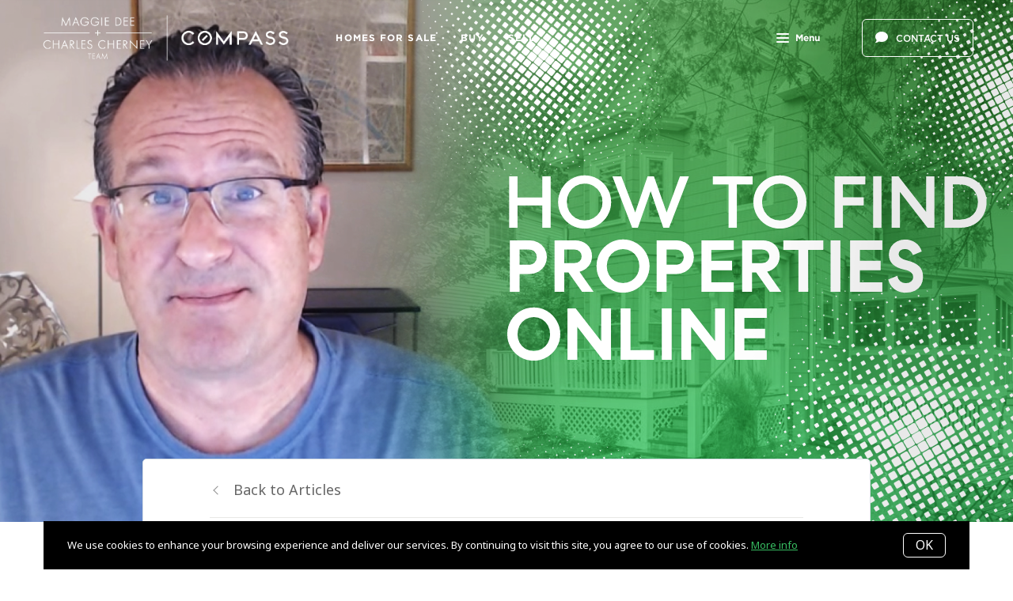

--- FILE ---
content_type: application/javascript; charset=UTF-8
request_url: https://www.cambridgerealestate.com/cdn-cgi/challenge-platform/h/b/scripts/jsd/d251aa49a8a3/main.js?
body_size: 8527
content:
window._cf_chl_opt={AKGCx8:'b'};~function(A6,tK,tP,tT,tb,tx,tF,tS,A0,A2){A6=m,function(c,A,AV,A5,W,Q){for(AV={c:407,A:445,W:500,Q:297,a:332,N:436,X:426,k:366,i:400,f:518},A5=m,W=c();!![];)try{if(Q=parseInt(A5(AV.c))/1*(-parseInt(A5(AV.A))/2)+parseInt(A5(AV.W))/3*(-parseInt(A5(AV.Q))/4)+parseInt(A5(AV.a))/5+-parseInt(A5(AV.N))/6*(parseInt(A5(AV.X))/7)+-parseInt(A5(AV.k))/8+-parseInt(A5(AV.i))/9+parseInt(A5(AV.f))/10,Q===A)break;else W.push(W.shift())}catch(a){W.push(W.shift())}}(h,412393),tK=this||self,tP=tK[A6(301)],tT={},tT[A6(329)]='o',tT[A6(411)]='s',tT[A6(409)]='u',tT[A6(422)]='z',tT[A6(290)]='n',tT[A6(288)]='I',tT[A6(318)]='b',tb=tT,tK[A6(424)]=function(A,W,Q,N,AZ,Ay,AG,Ah,X,g,U,o,J,D,H){if(AZ={c:330,A:487,W:515,Q:477,a:286,N:425,X:477,k:286,i:372,f:273,g:401,U:273,o:401,J:362,D:462,l:311,H:433,O:434,I:504,z:515,L:376,d:404,M:384,R:479},Ay={c:427,A:311,W:515,Q:420},AG={c:298,A:405,W:448,Q:457},Ah=A6,X={'MTfvh':function(O,I){return I===O},'smSVV':function(O,I){return I!==O},'hXMPk':Ah(AZ.c),'gnOsT':function(O,I,z,L){return O(I,z,L)},'GVyMx':Ah(AZ.A),'RvSSE':function(O,I){return O+I},'yvIGd':function(O,I,z){return O(I,z)}},X[Ah(AZ.W)](null,W)||W===void 0)return N;for(g=tB(W),A[Ah(AZ.Q)][Ah(AZ.a)]&&(g=g[Ah(AZ.N)](A[Ah(AZ.X)][Ah(AZ.k)](W))),g=A[Ah(AZ.i)][Ah(AZ.f)]&&A[Ah(AZ.g)]?A[Ah(AZ.i)][Ah(AZ.U)](new A[(Ah(AZ.o))](g)):function(O,Au,I){for(Au=Ah,O[Au(Ay.c)](),I=0;I<O[Au(Ay.A)];X[Au(Ay.W)](O[I],O[I+1])?O[Au(Ay.Q)](I+1,1):I+=1);return O}(g),U='nAsAaAb'.split('A'),U=U[Ah(AZ.J)][Ah(AZ.D)](U),o=0;o<g[Ah(AZ.l)];o++)if(X[Ah(AZ.H)](X[Ah(AZ.O)],X[Ah(AZ.O)]))return;else(J=g[o],D=X[Ah(AZ.I)](ts,A,W,J),U(D))?(H=X[Ah(AZ.z)]('s',D)&&!A[Ah(AZ.L)](W[J]),X[Ah(AZ.d)]===Q+J?i(X[Ah(AZ.M)](Q,J),D):H||X[Ah(AZ.R)](i,Q+J,W[J])):X[Ah(AZ.R)](i,Q+J,D);return N;function i(O,I,Am){Am=Ah,Object[Am(AG.c)][Am(AG.A)][Am(AG.W)](N,I)||(N[I]=[]),N[I][Am(AG.Q)](O)}},tx=A6(292)[A6(295)](';'),tF=tx[A6(362)][A6(462)](tx),tK[A6(377)]=function(A,W,W4,W3,Ac,Q,N,X,k,i){for(W4={c:300,A:494,W:311,Q:413,a:499,N:457,X:385},W3={c:484,A:347,W:365,Q:389,a:494,N:298,X:463,k:448,i:413,f:522},Ac=A6,Q={'IbMaj':function(g,U){return g<U},'GXuTD':function(g,U){return g===U},'vBJEh':function(g,U){return g(U)}},N=Object[Ac(W4.c)](W),X=0;Q[Ac(W4.A)](X,N[Ac(W4.W)]);X++)if(k=N[X],'f'===k&&(k='N'),A[k]){for(i=0;i<W[N[X]][Ac(W4.W)];-1===A[k][Ac(W4.Q)](W[N[X]][i])&&(Q[Ac(W4.a)](tF,W[N[X]][i])||A[k][Ac(W4.N)]('o.'+W[N[X]][i])),i++);}else A[k]=W[N[X]][Ac(W4.X)](function(g,At){return At=Ac,Q[At(W3.c)](At(W3.A),At(W3.W))?W instanceof N[At(W3.Q)]&&Q[At(W3.a)](0,X[At(W3.Q)][At(W3.N)][At(W3.X)][At(W3.k)](k)[At(W3.i)](At(W3.f))):'o.'+g})},tS=null,A0=tZ(),A2=function(QD,Qq,Qi,Qr,QX,QN,QW,Al,A,W,Q,a){return QD={c:473,A:459,W:293,Q:317,a:339,N:375,X:324,k:370,i:450},Qq={c:322,A:375,W:355,Q:367,a:274,N:343,X:472,k:274,i:423,f:414,g:457,U:421,o:314,J:308,D:390,l:457,H:492,O:333,I:490,z:337,L:274,d:516,M:374,R:336,E:506,K:274,P:381,T:274,b:415,V:412,s:320,B:406,x:465,F:435,Y:457,S:435,j:323},Qi={c:306},Qr={c:319,A:319,W:311},QX={c:352,A:311,W:435,Q:298,a:405,N:448,X:298,k:405,i:505,f:295,g:298,U:448,o:333,J:457,D:429,l:457,H:506,O:457,I:472,z:333,L:357,d:319,M:274,R:439,E:520,K:351,P:379,T:298,b:448,V:293,s:438,B:443,x:461,F:313,Y:467,S:486,j:378,v:328,C:457,n:338,e:376,G:487,y:471,Z:460,h0:298,h1:457,h2:316,h3:356,h4:457,h5:472,h6:333,h7:283,h8:416,h9:382,hh:356,hm:316,hu:356,hc:378,ht:328,hA:457,hW:482,hQ:406},QN={c:310},QW={c:387,A:442,W:435},Al=A6,A={'GnUUK':Al(QD.c),'GinwR':function(N,X){return N+X},'ZmLaM':function(N,X){return N<X},'VvHoa':Al(QD.A),'dBIHT':function(N,X){return N(X)},'booyb':function(N,X){return N<X},'isKQk':function(N,X){return N(X)},'ilxxu':function(N,X){return N|X},'DheUz':function(N,X){return X==N},'VNOyS':function(N,X){return N<<X},'CspyX':function(N,X){return N&X},'roVcl':function(N,X){return N-X},'ojACK':function(N,X){return N(X)},'PQtiv':Al(QD.W),'UfZEj':function(N,X){return N>X},'jBJtO':Al(QD.Q),'VASXZ':function(N,X){return N|X},'uUvEw':function(N,X){return X&N},'GKmwV':function(N,X){return N-X},'ajeql':Al(QD.a),'pufbQ':function(N,X){return N<X},'Adcrn':function(N,X){return N<<X},'dPzZe':function(N,X){return X|N},'giiGF':function(N,X){return N<X},'tuyKt':function(N,X){return N|X},'WJRBw':function(N,X){return N(X)},'lqEQn':function(N){return N()},'lnfPi':function(N,X){return N(X)},'igQWt':function(N,X){return N&X},'LxbCS':Al(QD.N),'qmjtK':function(N,X){return N>X},'LuGHZ':function(N,X){return N*X},'smcrV':function(N,X){return N<X},'rlvob':Al(QD.X),'awTbV':function(N,X){return X!=N},'dRooA':function(N,X){return N&X},'AtYhh':function(N,X){return X==N},'oXAOy':function(N,X){return N(X)},'GUeKJ':function(N,X){return X&N},'gDfTj':function(N,X){return N(X)},'rbnli':function(N,X){return N<X},'amLle':function(N,X){return N==X},'RtQNB':function(N,X){return N==X}},W=String[Al(QD.k)],Q={'h':function(N){return N==null?'':Q.g(N,6,function(X,AH){return AH=m,AH(QW.c)!==AH(QW.c)?![]:A[AH(QW.A)][AH(QW.W)](X)})},'g':function(N,X,i,AI,U,o,J,D,H,O,I,z,L,M,R,E,F,K,P,T,V,s){if(AI=Al,U={'BHfcf':function(B,F){return F===B},'QhUfD':function(B,F,AO){return AO=m,A[AO(QN.c)](B,F)}},null==N)return'';for(J={},D={},H='',O=2,I=3,z=2,L=[],M=0,R=0,E=0;A[AI(QX.c)](E,N[AI(QX.A)]);E+=1)if(K=N[AI(QX.W)](E),Object[AI(QX.Q)][AI(QX.a)][AI(QX.N)](J,K)||(J[K]=I++,D[K]=!0),P=H+K,Object[AI(QX.X)][AI(QX.k)][AI(QX.N)](J,P))H=P;else for(T=A[AI(QX.i)][AI(QX.f)]('|'),V=0;!![];){switch(T[V++]){case'0':if(Object[AI(QX.g)][AI(QX.k)][AI(QX.U)](D,H)){if(256>H[AI(QX.o)](0)){for(o=0;o<z;M<<=1,R==X-1?(R=0,L[AI(QX.J)](A[AI(QX.D)](i,M)),M=0):R++,o++);for(s=H[AI(QX.o)](0),o=0;8>o;M=1.49&s|M<<1.91,R==X-1?(R=0,L[AI(QX.l)](i(M)),M=0):R++,s>>=1,o++);}else{for(s=1,o=0;A[AI(QX.H)](o,z);M=M<<1.95|s,R==X-1?(R=0,L[AI(QX.O)](A[AI(QX.I)](i,M)),M=0):R++,s=0,o++);for(s=H[AI(QX.z)](0),o=0;16>o;M=A[AI(QX.L)](M<<1,1&s),A[AI(QX.d)](R,X-1)?(R=0,L[AI(QX.l)](i(M)),M=0):R++,s>>=1,o++);}O--,A[AI(QX.d)](0,O)&&(O=Math[AI(QX.M)](2,z),z++),delete D[H]}else for(s=J[H],o=0;A[AI(QX.c)](o,z);M=A[AI(QX.R)](M,1)|A[AI(QX.E)](s,1),R==A[AI(QX.K)](X,1)?(R=0,L[AI(QX.l)](A[AI(QX.P)](i,M)),M=0):R++,s>>=1,o++);continue;case'1':H=String(K);continue;case'2':J[P]=I++;continue;case'3':O--;continue;case'4':A[AI(QX.d)](0,O)&&(O=Math[AI(QX.M)](2,z),z++);continue}break}if(H!==''){if(Object[AI(QX.T)][AI(QX.k)][AI(QX.b)](D,H)){if(AI(QX.V)!==A[AI(QX.s)])W(AI(QX.B),Q.e);else{if(A[AI(QX.x)](256,H[AI(QX.o)](0))){if(AI(QX.F)!==A[AI(QX.Y)]){for(o=0;o<z;M<<=1,A[AI(QX.d)](R,X-1)?(R=0,L[AI(QX.l)](i(M)),M=0):R++,o++);for(s=H[AI(QX.o)](0),o=0;8>o;M=A[AI(QX.S)](M<<1.37,A[AI(QX.j)](s,1)),R==A[AI(QX.v)](X,1)?(R=0,L[AI(QX.C)](i(M)),M=0):R++,s>>=1,o++);}else F=U[AI(QX.n)]('s',i)&&!H[AI(QX.e)](O[I]),AI(QX.G)===z+L?s(M+R,E):F||K(U[AI(QX.y)](P,T),R[V])}else if(A[AI(QX.Z)]!==A[AI(QX.Z)])i[AI(QX.h0)][AI(QX.k)][AI(QX.U)](L,X)||(U[o]=[]),J[D][AI(QX.h1)](i);else{for(s=1,o=0;A[AI(QX.h2)](o,z);M=A[AI(QX.h3)](M,1)|s,R==A[AI(QX.K)](X,1)?(R=0,L[AI(QX.h4)](A[AI(QX.h5)](i,M)),M=0):R++,s=0,o++);for(s=H[AI(QX.h6)](0),o=0;16>o;M=A[AI(QX.h7)](M<<1,s&1.18),R==A[AI(QX.K)](X,1)?(R=0,L[AI(QX.O)](i(M)),M=0):R++,s>>=1,o++);}O--,0==O&&(O=Math[AI(QX.M)](2,z),z++),delete D[H]}}else for(s=J[H],o=0;A[AI(QX.h8)](o,z);M=A[AI(QX.h9)](A[AI(QX.hh)](M,1),1.01&s),R==X-1?(R=0,L[AI(QX.h1)](A[AI(QX.P)](i,M)),M=0):R++,s>>=1,o++);O--,O==0&&z++}for(s=2,o=0;A[AI(QX.hm)](o,z);M=A[AI(QX.hu)](M,1)|A[AI(QX.hc)](s,1),R==A[AI(QX.ht)](X,1)?(R=0,L[AI(QX.C)](i(M)),M=0):R++,s>>=1,o++);for(;;)if(M<<=1,X-1==R){L[AI(QX.hA)](A[AI(QX.hW)](i,M));break}else R++;return L[AI(QX.hQ)]('')},'j':function(N,Qk,Az){return Qk={c:333},Az=Al,A[Az(Qr.c)](null,N)?'':A[Az(Qr.A)]('',N)?null:Q.i(N[Az(Qr.W)],32768,function(X,AL){return AL=Az,N[AL(Qk.c)](X)})},'i':function(N,X,i,QJ,QU,Qg,AK,U,o,J,D,H,O,I,z,L,M,R,E,K,T,P,B){if(QJ={c:423},QU={c:304},Qg={c:351},AK=Al,U={'wMXRJ':function(V,Ad){return Ad=m,A[Ad(Qi.c)](V)},'SYhJO':function(V,s){return s==V},'dAGBl':function(V,s,AM){return AM=m,A[AM(Qg.c)](V,s)},'sAeuS':function(V,s,AR){return AR=m,A[AR(QU.c)](V,s)},'rYjaN':function(V,s){return V|s},'zhrtk':function(V,s,AE){return AE=m,A[AE(QJ.c)](V,s)}},A[AK(Qq.c)]!==AK(Qq.A))U[AK(Qq.W)](A);else{for(o=[],J=4,D=4,H=3,O=[],L=i(0),M=X,R=1,I=0;A[AK(Qq.Q)](3,I);o[I]=I,I+=1);for(E=0,K=Math[AK(Qq.a)](2,2),z=1;z!=K;P=L&M,M>>=1,0==M&&(M=X,L=i(R++)),E|=(0<P?1:0)*z,z<<=1);switch(E){case 0:for(E=0,K=Math[AK(Qq.a)](2,8),z=1;z!=K;P=L&M,M>>=1,0==M&&(M=X,L=i(R++)),E|=A[AK(Qq.N)](0<P?1:0,z),z<<=1);T=A[AK(Qq.X)](W,E);break;case 1:for(E=0,K=Math[AK(Qq.k)](2,16),z=1;z!=K;P=A[AK(Qq.i)](L,M),M>>=1,M==0&&(M=X,L=i(R++)),E|=(A[AK(Qq.f)](0,P)?1:0)*z,z<<=1);T=W(E);break;case 2:return''}for(I=o[3]=T,O[AK(Qq.g)](T);;)if(A[AK(Qq.U)]===AK(Qq.o)){for(T=0;R<V;B<<=1,U[AK(Qq.J)](x,U[AK(Qq.D)](F,1))?(Y=0,S[AK(Qq.l)](U[AK(Qq.H)](j,W)),C=0):O++,s++);for(B=z[AK(Qq.O)](0),G=0;8>y;h0=U[AK(Qq.I)](h1<<1,U[AK(Qq.z)](B,1)),h2==h3-1?(h4=0,h5[AK(Qq.l)](h6(h7)),h8=0):h9++,B>>=1,Z++);}else{if(R>N)return'';for(E=0,K=Math[AK(Qq.L)](2,H),z=1;A[AK(Qq.d)](z,K);P=A[AK(Qq.M)](L,M),M>>=1,A[AK(Qq.R)](0,M)&&(M=X,L=i(R++)),E|=(A[AK(Qq.E)](0,P)?1:0)*z,z<<=1);switch(T=E){case 0:for(E=0,K=Math[AK(Qq.K)](2,8),z=1;A[AK(Qq.d)](z,K);P=M&L,M>>=1,0==M&&(M=X,L=A[AK(Qq.P)](i,R++)),E|=(0<P?1:0)*z,z<<=1);o[D++]=W(E),T=D-1,J--;break;case 1:for(E=0,K=Math[AK(Qq.T)](2,16),z=1;z!=K;P=A[AK(Qq.b)](L,M),M>>=1,M==0&&(M=X,L=A[AK(Qq.V)](i,R++)),E|=(A[AK(Qq.s)](0,P)?1:0)*z,z<<=1);o[D++]=W(E),T=D-1,J--;break;case 2:return O[AK(Qq.B)]('')}if(A[AK(Qq.x)](0,J)&&(J=Math[AK(Qq.a)](2,H),H++),o[T])T=o[T];else if(T===D)T=I+I[AK(Qq.F)](0);else return null;O[AK(Qq.Y)](T),o[D++]=I+T[AK(Qq.S)](0),J--,I=T,A[AK(Qq.j)](0,J)&&(J=Math[AK(Qq.k)](2,H),H++)}}}},a={},a[Al(QD.i)]=Q.h,a}(),A3();function tC(Wt,AN,A,W){return Wt={c:508,A:508},AN=A6,A={},A[AN(Wt.c)]=function(Q,a){return a!==Q},W=A,W[AN(Wt.A)](tv(),null)}function m(u,c,t,A){return u=u-273,t=h(),A=t[u],A}function te(Wf,Ai,c){return Wf={c:358,A:431},Ai=A6,c=tK[Ai(Wf.c)],Math[Ai(Wf.A)](+atob(c.t))}function ty(c,A,WL,Wz,WI,Wl,Ww,Ag,W,Q,a,N,X,k,i){for(WL={c:282,A:285,W:305,Q:295,a:291,N:450,X:502,k:312,i:373,f:496,g:449,U:474,o:485,J:474,D:386,l:509,H:483,O:503,I:512,z:325,L:358,d:349,M:345,R:480,E:345,K:480,P:449,T:519,b:456},Wz={c:296,A:447,W:284,Q:388,a:299,N:447},WI={c:289},Wl={c:468,A:395},Ww={c:383},Ag=A6,W={'geyxs':function(f,g){return f(g)},'VjRkZ':Ag(WL.c),'HWkQq':Ag(WL.A),'kyiMJ':function(f){return f()}},Q=Ag(WL.W)[Ag(WL.Q)]('|'),a=0;!![];){switch(Q[a++]){case'0':i[Ag(WL.a)](A2[Ag(WL.N)](JSON[Ag(WL.X)](k)));continue;case'1':i[Ag(WL.k)]=function(AU){AU=Ag,A(AU(Ww.c))};continue;case'2':console[Ag(WL.i)](tK[Ag(WL.f)]);continue;case'3':X[Ag(WL.g)]&&(i[Ag(WL.U)]=5e3,i[Ag(WL.o)]=function(Ao){Ao=Ag,N[Ao(Wl.c)](A,N[Ao(Wl.A)])});continue;case'4':N={'xAGzr':function(f,g){return f(g)},'Uahfv':Ag(WL.J),'USCpY':function(f,g){return f>=g},'hOjHD':Ag(WL.D),'YnNHX':function(f,g,AJ){return AJ=Ag,W[AJ(WI.c)](f,g)}};continue;case'5':i[Ag(WL.l)](Ag(WL.H),W[Ag(WL.O)]+tK[Ag(WL.f)][Ag(WL.I)]+W[Ag(WL.z)]+X.r);continue;case'6':X=tK[Ag(WL.L)];continue;case'7':k={'t':W[Ag(WL.d)](te),'lhr':tP[Ag(WL.M)]&&tP[Ag(WL.M)][Ag(WL.R)]?tP[Ag(WL.E)][Ag(WL.K)]:'','api':X[Ag(WL.P)]?!![]:![],'c':tC(),'payload':c};continue;case'8':i[Ag(WL.T)]=function(Aq){Aq=Ag,N[Aq(Wz.c)](i[Aq(Wz.A)],200)&&i[Aq(Wz.A)]<300?A(N[Aq(Wz.W)]):N[Aq(Wz.Q)](A,Aq(Wz.a)+i[Aq(Wz.N)])};continue;case'9':i=new tK[(Ag(WL.b))]();continue}break}}function A3(QM,Qd,AP,c,A,W,Q,a){if(QM={c:454,A:430,W:358,Q:501,a:342,N:419,X:513,k:368,i:403,f:402,g:394,U:348,o:348},Qd={c:419,A:513,W:368,Q:348,a:364},AP=A6,c={'NSTUm':function(N,X){return X!==N},'OZXdt':function(N){return N()},'IyGKi':function(N,X){return X!==N},'eAfIc':AP(QM.c),'JkJnu':function(N){return N()},'VwJZT':AP(QM.A)},A=tK[AP(QM.W)],!A)return;if(!tG()){if(c[AP(QM.Q)](c[AP(QM.a)],c[AP(QM.a)]))Q=a[N];else return}(W=![],Q=function(){if(!W){if(W=!![],!tG())return;tj(function(X){A4(A,X)})}},c[AP(QM.N)](tP[AP(QM.X)],AP(QM.k)))?c[AP(QM.i)](Q):tK[AP(QM.f)]?tP[AP(QM.f)](c[AP(QM.g)],Q):(a=tP[AP(QM.U)]||function(){},tP[AP(QM.o)]=function(AT){AT=AP,a(),c[AT(Qd.c)](tP[AT(Qd.A)],AT(Qd.W))&&(tP[AT(Qd.Q)]=a,c[AT(Qd.a)](Q))})}function tZ(Wd,AD){return Wd={c:446,A:446},AD=A6,crypto&&crypto[AD(Wd.c)]?crypto[AD(Wd.A)]():''}function tG(WJ,Af,c,A,W,Q){return WJ={c:417,A:431,W:441,Q:437,a:350},Af=A6,c={'BSGPt':function(a){return a()},'TxlgW':function(a,N){return a>N},'dultI':function(a,N){return a-N}},A=3600,W=c[Af(WJ.c)](te),Q=Math[Af(WJ.A)](Date[Af(WJ.W)]()/1e3),c[Af(WJ.Q)](c[Af(WJ.a)](Q,W),A)?![]:!![]}function h(QE){return QE='RvSSE,map,success,bjCHo,YnNHX,Function,dAGBl,sid,enNeu,chctx,VwJZT,Uahfv,isArray,CnwA5,contentWindow,nuDdf,939879XJbFzO,Set,addEventListener,JkJnu,GVyMx,hasOwnProperty,join,15755XLLowx,/b/ov1/0.21436230026277778:1769084636:rxM2LfRvlPSOK8fzsAmgHvQBaw3iWStgQKPaxnDjMOQ/,undefined,removeChild,string,gDfTj,indexOf,smcrV,GUeKJ,giiGF,BSGPt,YjHFx,NSTUm,splice,rlvob,symbol,igQWt,pRIb1,concat,76279zQpffn,sort,source,dBIHT,DOMContentLoaded,floor,error,smSVV,hXMPk,charAt,246AFgFIq,TxlgW,PQtiv,VNOyS,random,now,GnUUK,error on cf_chl_props,pkLOA2,14nZhLSA,randomUUID,status,call,api,OyLA,LOVwP,OENZW,rUZyB,nEJPd,WZQyH,XMLHttpRequest,push,gHTMB,0|3|4|2|1,ajeql,UfZEj,bind,toString,cvobc,amLle,lZSvG,jBJtO,xAGzr,qdQra,LRmiB4,QhUfD,isKQk,Or+DKIPajNqnCbQUT1mpW3-fosvtYLcBg7xM$w0XSRGhAi6E259VyZelzJk4dFuH8,timeout,body,tsFnX,Object,event,yvIGd,href,iUJbW,WJRBw,POST,GXuTD,ontimeout,VASXZ,d.cookie,DGFRG,MlzFV,rYjaN,detail,sAeuS,contentDocument,IbMaj,parent,_cf_chl_opt,display: none,AdeF3,vBJEh,375hHrOEN,IyGKi,stringify,VjRkZ,gnOsT,VvHoa,booyb,cloudflare-invisible,vqldI,open,mFjxb,postMessage,AKGCx8,readyState,/invisible/jsd,MTfvh,awTbV,RLvUm,13513420TxIckV,onload,CspyX,xqADG,[native code],from,pow,7|8|5|4|9|1|0|3|2|6|10,errorInfoObject,ztZvN,UQBbL,createElement,getPrototypeOf,VnqCY,/cdn-cgi/challenge-platform/h/,dPzZe,hOjHD,/jsd/oneshot/d251aa49a8a3/0.21436230026277778:1769084636:rxM2LfRvlPSOK8fzsAmgHvQBaw3iWStgQKPaxnDjMOQ/,getOwnPropertyNames,catch,bigint,geyxs,number,send,_cf_chl_opt;JJgc4;PJAn2;kJOnV9;IWJi4;OHeaY1;DqMg0;FKmRv9;LpvFx1;cAdz2;PqBHf2;nFZCC5;ddwW5;pRIb1;rxvNi8;RrrrA2;erHi9,XBYZQ,iframe,split,USCpY,4604HNaoSv,prototype,http-code:,keys,document,qpmgz,aUjz8,lnfPi,4|6|2|9|5|3|8|1|7|0,lqEQn,SSTpq3,SYhJO,yDMnW,GinwR,length,onerror,lxijR,gHiWH,gYtdK,pufbQ,otbpw,boolean,DheUz,rbnli,qDvoR,LxbCS,RtQNB,reTXR,HWkQq,appendChild,fvFRg,GKmwV,object,vmrPr,navigator,3102720OwxzSt,charCodeAt,zPWzV,rdHlk,AtYhh,zhrtk,BHfcf,bNSTg,TYlZ6,function,eAfIc,LuGHZ,aQRsa,location,gmbXw,pwGFz,onreadystatechange,kyiMJ,dultI,roVcl,ZmLaM,clientInformation,iVwNR,wMXRJ,Adcrn,ilxxu,__CF$cv$params,style,tabIndex,JBxy9,includes,IQEGB,OZXdt,mAqgl,6033000IIbsGL,qmjtK,loading,jsd,fromCharCode,2|5|7|4|1|3|0|6,Array,log,dRooA,Vjubs,isNaN,rxvNi8,uUvEw,ojACK,HBxBn,oXAOy,tuyKt,xhr-error'.split(','),h=function(){return QE},h()}function tY(W7,AA,W,Q,a,N,X,k,i,f){W=(W7={c:275,A:331,W:294,Q:497,a:521,N:295,X:302,k:493,i:469,f:353,g:321,U:475,o:326,J:360,D:410,l:279,H:451,O:359,I:464,z:398},AA=A6,{'xqADG':AA(W7.c),'qpmgz':function(g,U,o,J,D){return g(U,o,J,D)},'qdQra':function(g,U,o,J,D){return g(U,o,J,D)},'qDvoR':AA(W7.A),'LOVwP':AA(W7.W),'cvobc':AA(W7.Q)});try{for(Q=W[AA(W7.a)][AA(W7.N)]('|'),a=0;!![];){switch(Q[a++]){case'0':N=W[AA(W7.X)](pRIb1,k,k,'',N);continue;case'1':N={};continue;case'2':N=pRIb1(k,X[AA(W7.k)],'d.',N);continue;case'3':N=W[AA(W7.i)](pRIb1,k,k[AA(W7.f)]||k[W[AA(W7.g)]],'n.',N);continue;case'4':tP[AA(W7.U)][AA(W7.o)](X);continue;case'5':X[AA(W7.J)]='-1';continue;case'6':tP[AA(W7.U)][AA(W7.D)](X);continue;case'7':X=tP[AA(W7.l)](W[AA(W7.H)]);continue;case'8':X[AA(W7.O)]=W[AA(W7.I)];continue;case'9':k=X[AA(W7.z)];continue;case'10':return i={},i.r=N,i.e=null,i}break}}catch(g){return f={},f.r={},f.e=g,f}}function tB(c,Aj,A9,A){for(Aj={c:425,A:300,W:280},A9=A6,A=[];c!==null;A=A[A9(Aj.c)](Object[A9(Aj.A)](c)),c=Object[A9(Aj.W)](c));return A}function A4(Q,a,QR,Ab,N,X,k,i){if(QR={c:455,A:507,W:449,Q:386,a:428,N:507,X:391,k:478,i:495,f:511,g:428,U:391,o:478,J:432,D:491,l:495,H:511},Ab=A6,N={},N[Ab(QR.c)]=Ab(QR.A),X=N,!Q[Ab(QR.W)])return;a===Ab(QR.Q)?(k={},k[Ab(QR.a)]=Ab(QR.N),k[Ab(QR.X)]=Q.r,k[Ab(QR.k)]=Ab(QR.Q),tK[Ab(QR.i)][Ab(QR.f)](k,'*')):(i={},i[Ab(QR.g)]=X[Ab(QR.c)],i[Ab(QR.U)]=Q.r,i[Ab(QR.o)]=Ab(QR.J),i[Ab(QR.D)]=a,tK[Ab(QR.l)][Ab(QR.H)](i,'*'))}function tn(c,Wi,Ar){return Wi={c:440},Ar=A6,Math[Ar(Wi.c)]()<c}function tp(Wr,Wk,AX,c,A){if(Wr={c:363,A:510,W:334,Q:354,a:277,N:457,X:458,k:333,i:392,f:278,g:309,U:452,o:458},Wk={c:380,A:481},AX=A6,c={'gHTMB':function(W,Q){return W(Q)},'enNeu':function(W,Q){return W>Q},'UQBbL':function(W,Q){return W|Q},'yDMnW':function(W,Q){return W<<Q},'OENZW':function(W,Q){return Q&W},'zPWzV':function(W,Q){return Q===W},'iVwNR':AX(Wr.c),'ztZvN':AX(Wr.A)},A=tv(),c[AX(Wr.W)](A,null)){if(c[AX(Wr.W)](c[AX(Wr.Q)],c[AX(Wr.a)])){for(s=0;B<x;Y<<=1,j-1==S?(v=0,C[AX(Wr.N)](c[AX(Wr.X)](n,e)),G=0):y++,F++);for(Z=h0[AX(Wr.k)](0),h1=0;c[AX(Wr.i)](8,h2);h4=c[AX(Wr.f)](c[AX(Wr.g)](h5,1),c[AX(Wr.U)](h6,1)),h7==h8-1?(h9=0,hh[AX(Wr.N)](hm(hu)),hc=0):ht++,hA>>=1,h3++);}else return}tS=(tS&&c[AX(Wr.o)](clearTimeout,tS),setTimeout(function(Ak){Ak=AX,Ak(Wk.c)!==Ak(Wk.A)?tj():A()},1e3*A))}function tj(A,W9,W8,AW,W,Q,a){W9={c:335,A:341,W:443},W8={c:335},AW=A6,W={},W[AW(W9.c)]=AW(W9.A),Q=W,a=tY(),ty(a.r,function(N,AQ){AQ=AW,typeof A===Q[AQ(W8.c)]&&A(N),tp()}),a.e&&A1(AW(W9.W),a.e)}function tv(Wu,Aa,A,W,Q,a){return Wu={c:517,A:399,W:290,Q:466,a:358,N:466},Aa=A6,A={},A[Aa(Wu.c)]=function(N,X){return X!==N},A[Aa(Wu.A)]=Aa(Wu.W),A[Aa(Wu.Q)]=function(N,X){return N<X},W=A,Q=tK[Aa(Wu.a)],!Q?null:(a=Q.i,W[Aa(Wu.c)](typeof a,W[Aa(Wu.A)])||W[Aa(Wu.N)](a,30))?null:a}function ts(W,Q,N,AS,A8,X,k,i,g){k=(AS={c:346,A:418,W:329,Q:489,a:315,N:476,X:341,k:346,i:418,f:489,g:341,U:287,o:372,J:396},A8=A6,X={},X[A8(AS.c)]=function(U,o){return o==U},X[A8(AS.A)]=A8(AS.W),X[A8(AS.Q)]=function(U,o){return o==U},X[A8(AS.a)]=function(U,o){return o===U},X[A8(AS.N)]=A8(AS.X),X);try{i=Q[N]}catch(U){return'i'}if(null==i)return void 0===i?'u':'x';if(k[A8(AS.k)](k[A8(AS.i)],typeof i))try{if(k[A8(AS.f)](A8(AS.g),typeof i[A8(AS.U)]))return i[A8(AS.U)](function(){}),'p'}catch(o){}return W[A8(AS.o)][A8(AS.J)](i)?'a':k[A8(AS.a)](i,W[A8(AS.o)])?'D':i===!0?'T':!1===i?'F':(g=typeof i,k[A8(AS.N)]==g?tV(W,i)?'N':'f':tb[g]||'?')}function A1(a,N,WE,Aw,X,k,i,f,g,U,o,J,D,l,H,O){if(WE={c:344,A:371,W:281,Q:483,a:327,N:453,X:282,k:488,i:408,f:498,g:340,U:344,o:295,J:397,D:496,l:307,H:496,O:307,I:470,z:470,L:444,d:303,M:361,R:474,E:358,K:485,P:509,T:327,b:453,V:496,s:512,B:488,x:514,F:276,Y:393,S:428,j:369,v:291,C:450,n:456},Aw=A6,X={},X[Aw(WE.c)]=Aw(WE.A),X[Aw(WE.W)]=Aw(WE.Q),X[Aw(WE.a)]=function(I,z){return I+z},X[Aw(WE.N)]=Aw(WE.X),X[Aw(WE.k)]=Aw(WE.i),k=X,!tn(0))return![];f=(i={},i[Aw(WE.f)]=a,i[Aw(WE.g)]=N,i);try{for(g=k[Aw(WE.U)][Aw(WE.o)]('|'),U=0;!![];){switch(g[U++]){case'0':J=(o={},o[Aw(WE.J)]=tK[Aw(WE.D)][Aw(WE.J)],o[Aw(WE.l)]=tK[Aw(WE.H)][Aw(WE.O)],o[Aw(WE.I)]=tK[Aw(WE.D)][Aw(WE.z)],o[Aw(WE.L)]=tK[Aw(WE.D)][Aw(WE.d)],o[Aw(WE.M)]=A0,o);continue;case'1':O[Aw(WE.R)]=2500;continue;case'2':D=tK[Aw(WE.E)];continue;case'3':O[Aw(WE.K)]=function(){};continue;case'4':O[Aw(WE.P)](k[Aw(WE.W)],l);continue;case'5':l=k[Aw(WE.a)](k[Aw(WE.T)](k[Aw(WE.b)],tK[Aw(WE.V)][Aw(WE.s)])+k[Aw(WE.B)],D.r)+Aw(WE.x);continue;case'6':H={},H[Aw(WE.F)]=f,H[Aw(WE.Y)]=J,H[Aw(WE.S)]=Aw(WE.j),O[Aw(WE.v)](A2[Aw(WE.C)](H));continue;case'7':O=new tK[(Aw(WE.n))]();continue}break}}catch(I){}}function tV(c,A,As,A7){return As={c:389,A:298,W:463,Q:448,a:413,N:522},A7=A6,A instanceof c[A7(As.c)]&&0<c[A7(As.c)][A7(As.A)][A7(As.W)][A7(As.Q)](A)[A7(As.a)](A7(As.N))}}()